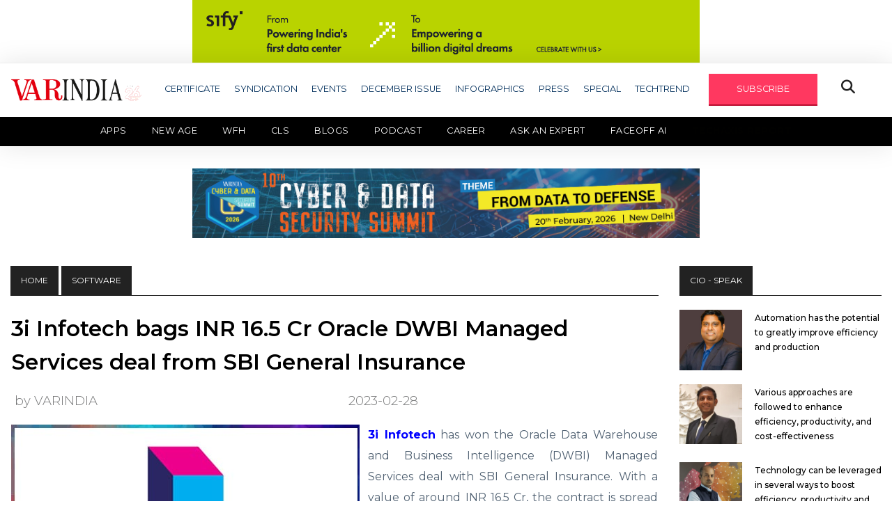

--- FILE ---
content_type: text/html; charset=UTF-8
request_url: https://varindia.com/news/3i-infotech-bags-inr-165-cr-oracle-dwbi-managed-services-deal-from-sbi-general-insurance
body_size: 15828
content:
<!doctype html>
<html class="no-js" lang="zxx">

<head>
    <meta charset="utf-8">
    <meta http-equiv="x-ua-compatible" content="ie=edge">
    <title>3i Infotech bags INR 16.5 Cr Oracle DWBI Managed Services deal from SBI General Insurance</title>
    <meta name="description" content="">
    <meta name="viewport" content="width=device-width, initial-scale=1">
    <link rel="manifest" href="site.webmanifest">
    <link rel="shortcut icon" type="image/x-icon" href="https://varindia.com/front/assets/img/favicon.ico">
    <meta http-equiv="Content-Security-Policy" content="upgrade-insecure-requests">
    <meta http-equiv="Content-Security-Policy" content= "upgrade-insecure-requests" default-src = "https" /> 
    <meta name="description" content="3i Infotech has won the Oracle Data Warehouse and Business Intelligence (DWBI) Managed Services deal with SBI General Insurance. With a value of around INR 16.5 Cr, the contract is spread over a tenure of three years.

"/>
    <meta name="Keywords" content="3i Infotech bags INR 16.5 Cr Oracle DWBI Managed Services deal from SBI General Insurance"/>
    <meta name="Author" content="Deepak Sahu"/>
    <meta name="abstract" content="Publishing House, E-Magazine, Print Media, Online Media, News House, Media House, Event Organizer, Event Management, Service Provider, Article Publishing, Blog Publishing"/>
    <meta name="content-type" content="Publishing House in delhi, IT News Providers, Updated IT News for IT Industries, New Delhi, South Delhi, East Delhi, North Delhi, West Delhi, Central Delhi, Connaught place, Noida, Gurgaon" />
    <meta name="Copyright" content="© 2001-2020 varindia.com" />
    <meta name="Designer" content="varindia.com" />
    <meta name="Publisher" content="varindia.com"/>
    <meta name="document-classification" content="Media House, Publishing House" />
    <meta name="document-type" content="Public" />
    <meta name="document-rating" content="Safe for Users" />
    <meta name="document-distribution" content="Global" />
    <meta name="robots" content="ALL, INDEX, FOLLOW"/>
    <meta name="googlebot" content="index, follow"/>
    <meta name="revisit-after" content="10 Days" />
    <meta name="Expires" content="never" />

    <meta property="og:title" content="3i Infotech bags INR 16.5 Cr Oracle DWBI Managed Services deal from SBI General Insurance"/>
    <meta property="og:type" content="website"/>
    <meta property="og:image" content="https://varindia.com/storage/news/uploads/2018/02/63fde5ae3c3c4.jpg"/>
    <meta property="og:site_name" content="https://www.facebook.com/VARINDIAMagazine"/>
    <meta property="og:url" content="https://varindia.com/news/3i-infotech-bags-inr-165-cr-oracle-dwbi-managed-services-deal-from-sbi-general-insurance"/>
    <meta property="og:description" content="3i Infotech has won the Oracle Data Warehouse and Business Intelligence (DWBI) Managed Services deal with SBI General Insurance. With a value of around INR 16.5 Cr, the contract is spread over a tenure of three years.

"/>
    <meta property="fb:app_id" content="1229755610473896" />
    <link rel="www.varindia.com" href="https://www.varindia.com/front/assets/img/home/varindia-logo.png">
    <link rel="canonical" href="https://varindia.com/news/3i-infotech-bags-inr-165-cr-oracle-dwbi-managed-services-deal-from-sbi-general-insurance" />

    <!-- Twitter Card data -->
    <meta name="twitter:card" content="summary_large_image" />
    <meta name="twitter:description" content="3i Infotech has won the Oracle Data Warehouse and Business Intelligence (DWBI) Managed Services deal with SBI General Insurance. With a value of around INR 16.5 Cr, the contract is spread over a tenure of three years.

" />
    <meta name="twitter:title" content="3i Infotech bags INR 16.5 Cr Oracle DWBI Managed Services deal from SBI General Insurance" />
    <meta name="twitter:site" content="@varindiamag" />
    <meta name="twitter:image" content="https://varindia.com/storage/news/uploads/2018/02/63fde5ae3c3c4.jpg" />
    <meta name="twitter:creator" content="@varindiamag" />

    <!-- CSS here -->
    <link rel="stylesheet" href="https://varindia.com/front/assets/css/bootstrap.min.css">
    <link rel="stylesheet" href="https://varindia.com/front/assets/css/slicknav.css">
    <link rel="stylesheet" href="https://varindia.com/front/assets/css/fontawesome-all.min.css">
    <link rel="stylesheet" href="https://varindia.com/front/assets/css/style.css?v=650">
    <link rel="stylesheet" href="https://varindia.com/front/assets/css/second-menu.css">
    <script type='text/javascript' src='https://platform-api.sharethis.com/js/sharethis.js#property=62abe07c94b4d00019a89b75&product=inline-share-buttons' async='async'></script>
    <script src="https://kit.fontawesome.com/5ef1066a49.js" crossorigin="anonymous"></script>

    
    <script src="https://cdn.onesignal.com/sdks/web/v16/OneSignalSDK.page.js" defer></script>
    <script>
        window.OneSignalDeferred = window.OneSignalDeferred || [];
        OneSignalDeferred.push(async function(OneSignal) {
            await OneSignal.init({
                appId: "301a3080-2637-4c32-a099-cff7a7badf2e", // Your OneSignal App ID
                safari_web_id: "web.onesignal.auto.552dcc8d-cced-4aac-823c-93a119513fed", // Safari Web ID
                notifyButton: {
                    enable: false, // Disable the default bell notification icon
                },
                promptOptions: {
                    slidedown: {
                        enabled: true, // Enable the slidedown prompt
                        autoPrompt: true, // Automatically show the prompt
                        prompts: [
                            {
                                type: "push", // Type of notification
                                text: {
                                    title: "We'd like to show you notifications", // Title text
                                    message: "for the latest news and updates.", // Message text
                                    acceptButton: "Allow", // Text for the "Allow" button
                                    cancelButton: "Cancel", // Text for the "Cancel" button
                                },
                                logo: "https://www.varindia.com/images/varindia-logo.png", // Add your logo URL here
                            }
                        ]
                    }
                },
            });

            // Optionally, show the prompt manually if needed
            // OneSignal.showSlidedownPrompt();
        });
    </script>


    <link rel="stylesheet" href="https://cdnjs.cloudflare.com/ajax/libs/font-awesome/6.7.2/css/all.min.css" integrity="sha512-Evv84Mr4kqVGRNSgIGL/F/aIDqQb7xQ2vcrdIwxfjThSH8CSR7PBEakCr51Ck+w+/U6swU2Im1vVX0SVk9ABhg==" crossorigin="anonymous" referrerpolicy="no-referrer" />
    <!--Google Analytics-->

    <script type="text/javascript" >
        (function(i,s,o,g,r,a,m){i['GoogleAnalyticsObject']=r;i[r]=i[r]||function(){
                (i[r].q=i[r].q||[]).push(arguments)},i[r].l=1*new Date();a=s.createElement(o),
            m=s.getElementsByTagName(o)[0];a.async=1;a.src=g;m.parentNode.insertBefore(a,m)
        })(window,document,'script','https://www.google-analytics.com/analytics.js','ga');

        ga('create', 'UA-16456017-1', 'auto');
        ga('send', 'pageview');

    </script>
    <!--Google Analytics End-->
   
    
    <!-- Global site tag (gtag.js) - Google Analytics -->
    <script async src="https://www.googletagmanager.com/gtag/js?id=G-DKQYSWH2PL"></script>
    <script>
      window.dataLayer = window.dataLayer || [];
      function gtag(){dataLayer.push(arguments);}
      gtag('js', new Date());
    
      gtag('config', 'G-DKQYSWH2PL');
    </script>   

    <meta name="google-site-verification" content="bhPZgOMRUh4YG_HPYkL641PSOwkR6ANH-EyNy-x4Zfs" />
    
    <!-- Google tag (gtag.js) -->
    <script async src="https://www.googletagmanager.com/gtag/js?id=G-G1F6LVYM25"></script>
    <script>
    window.dataLayer = window.dataLayer || [];
    function gtag(){dataLayer.push(arguments);}
    gtag('js', new Date());

    gtag('config', 'G-G1F6LVYM25');
    </script>
        
    <!-- Start Alexa Certify Javascript -->
    <script type="text/javascript">
    _atrk_opts = { atrk_acct:"OhSip1IW1d104B", domain:"varindia.com",dynamic: true};
    (function() { var as = document.createElement('script'); as.type = 'text/javascript'; as.async = true; as.src = "https://certify-js.alexametrics.com/atrk.js"; var s = document.getElementsByTagName('script')[0];s.parentNode.insertBefore(as, s); })();
    </script>
    <noscript><img src="https://certify.alexametrics.com/atrk.gif?account=OhSip1IW1d104B" style="display:none" height="1" width="1" alt="" /></noscript>
   
    <!-- AMP Code -->
   
    <script async custom-element="amp-analytics" src="https://cdn.ampproject.org/v0/amp-analytics-0.1.js"></script>
    <!-- End Alexa Certify Javascript -->  


</head>

<body>

    <center class="banres1">
       <a href="https://www.sifytechnologies.com/25-years-of-sify-data-centers/?utm_source=Varindia&amp;utm_medium=Digital%20Banner&amp;utm_content=UPI%20Ad&amp;utm_campaign=25_years_dc_campaign_gauage&amp;inapp=false" target="_blank"><img src="https://varindia.com/storage//ad_spaces/oRn861tqyX86GiwLbyGeFRyb5Mp0vh6kKfuf9v82.gif" alt="banner1" style="width: 728px;"></a>
   </center>
      <style>
       @media only screen and (max-width: 730px) and (min-width: 300px) {
           .banres1 a img {
               width: 100% !important;
           }
       }
   </style>
   <header>
       <!-- Header Start -->
       <div class="header-area">
           <div class="main-header ">
               <div class="header-bottom header-sticky">
                   <div class="container">
                       <div class="row align-items-center">
                           <div class="col-xl-2 col-lg-2 col-md-4">
                               <div class="logo-container">
                                   <a href="/">
                                       <img src="https://varindia.com/front/assets/img/home/varindia-new-logo.png" alt="Logo">
                                   </a>
                                   <img src="https://varindia.com/front/assets/img/home/26---Anniversary-1.png" alt="Blinking Image" class="blinking-image" style="width: 25px !important;margin-right: 10px;">
                               </div>

                               <style>
                                   .logo-container {
                                       display: flex;
                                       align-items: center;
                                       /* vertically center images */
                                   }

                                   .logo-container img {
                                       max-height: 60px;
                                       /* adjust as needed */
                                   }

                                   .blinking-image {
                                    margin-top: 10px;
                                       margin-left: 2px;
                                       animation: blink 5s infinite;
                                   }


                                   @keyframes blink {

                                       0%,
                                       100% {
                                           opacity: 1;
                                       }

                                       50% {
                                           opacity: 0;
                                       }
                                   }
                               </style>

                           </div>

                           <div class="col-xl-10 col-lg-10 col-md-12 header-flex">
                               <!-- sticky -->
                               <!-- Main-menu -->
                               <div class="main-menu d-none d-lg-block">
                                   <nav>
                                       <ul id="navigation">
                                           <li><a href="#">CERTIFICATE</a>
                                               <ul class="submenu">
                                                   <!-- <li><a href="https://varindia.com/news/eminent-cios-2025-download-certificate">Eminent CIOs 2025</a></li>
                                                   <li><a href="https://varindia.com/news/most-trusted-companies-2025">Most Trusted Companies 2025</a></li> -->
                                                   <li><a href="https://varindia.com/news/channel-chief-certificate">Channel Chief Certificate</a></li>
                                                   <li><a href="https://varindia.com/news/cmo-of-the-year-2025-download-certificate-star-nite">CMO of the Year 2025</a></li>
                                                   <li><a href="https://varindia.com/news/oem-certificate">OEM Certificate</a></li>
                                                   <li><a href="https://varindia.com/news/vars-certificate">Vars 2025</a></li>
                                                   <!-- <li><a href="https://varindia.com/news/channel-chief-of-india-2024-download-certificates">Channel Chief in IT Industry 2024</a></li>
                                                    <li><a href="https://varindia.com/news/cmo-of-the-year-2024-download-certificate">CMO of the Year 2024</a></li>
                                                    <li><a href="https://varindia.com/news/eminent-vars-in-india-2024-download-certificate">Eminent VARs in India 2024</a></li>
                                                    <li><a href="https://varindia.com/news/channel-leadership-awards-for-oem-2024">Channel Leadership Awards For OEM 2024</a></li>
                                                    <li><a href="https://varindia.com/news/best-it-association-in-india-2024">Best IT Association in India 2024</a></li> -->
                                               </ul>
                                           </li>
                                           <li><a href="#">SYNDICATION</a>
                                               <ul class="submenu">
                                                   <li><a href="/2022/Content_Syndication/AMD/Thriving_in_a_changing_world.pdf" target="_blank">AMD</a></li>
                                                   <li><a href="/edm/dell/2021/11/contentsyndication/index.php" target="_blank">DELL TECHNOLOGIES</a></li>
                                                   <li><a href="/ad/2020/hitachi/hitachi.html" target="_blank">HITACHI</a></li>
                                                   <li><a href="/edm/logmein/contentsyndications/index.php" target="_blank">LOGMEIN</a></li>
                                                   <li><a href="/edm/microsoft/2021/june/contentsyndication/index.php" target="_blank">MICROSOFT</a></li>
                                                   <li><a href="/edm/riverbed/2021/01/riverbed.html" target="_blank">RIVERBED</a></li>
                                                   <!-- <li><a href="/storag-craft/edge-in-a-box.html" target="_blank">STORAGECRAFT</a></li> -->
                                                   <li><a href="https://cpl.thalesgroup.com/apac-access-management-index" target="_blank">THALES</a></li>
                                               </ul>
                                           </li>
                                           <li><a href="/events">EVENTS</a></li>
                                           <li><a href="https://varindia.com/pdfs/Dec -Low (1).pdf" target="_blank">DECEMBER ISSUE</a></li>
                                           <li><a href="https://varindia.com/infographics/all">INFOGRAPHICS</a></li>
                                           <li><a href="#">PRESS</a>
                                               <ul class="submenu">
                                                   <li><a href="https://varindia.com/category/varpress">Press Release - VARINDIA</a></li>
                                                   <li><a href="https://varindia.com/news/press--pr-news-wire">Press Release - PR News Wire</a></li>
                                                   
                                       </ul>
                                       </li>
                                       <li><a href="#">SPECIAL</a>
                                           <ul class="submenu">
                                               <li><a href="https://varindia.com/category/channel-guru">CHANNEL GURU</a></li>
                                               <li><a href="https://varindia.com/category/case-study">CASE STUDY</a></li>
                                               <li><a href="https://varindia.com/category/csr-initiatives">CSR INITIATIVES</a></li>
                                               <li><a href="https://varindia.com/category/editor-speak">EDITOR SPEAK</a></li>
                                               <li><a href="https://varindia.com/category/round-about">ROUND ABOUT</a></li>
                                               <li><a href="https://varindia.com/category/services">SERVICES</a></li>
                                               <li><a href="https://varindia.com/category/smart-city">SMART CITY</a></li>
                                               <li><a href="https://varindia.com/category/sme">SME</a></li>
                                               <!-- <li><a href="https://varindia.com/category/magazine-coverage">TECHNOLOGY DISRUPTION</a></li> -->
                                               <li><a href="https://varindia.com/category/technomania">TECHNOMANIA</a></li>
                                               <li><a href="https://varindia.com/category/white-paper">WHITE PAPER</a></li>
                                           </ul>
                                       </li>
                                       <li><a href="#">TECHTREND</a>
                                           <ul class="submenu">
                                               <li><a href="https://varindia.com/category/lte">LTE</a></li>
                                               <li><a href="https://varindia.com/category/netwoking">NETWORKING</a></li>
                                               <li><a href="https://varindia.com/category/power">POWER</a></li>
                                               <li><a href="https://varindia.com/category/software">SOFTWARE</a></li>
                                               <li><a href="https://varindia.com/category/var-panchayat">VAR PANCHAYAT</a></li>
                                           </ul>
                                       </li>
                                       <li><a href="#" id="subscribe" class="genric-btn danger">SUBSCRIBE</a></li>
                                       <li><button class="openBtn fa fa-search special-tag"
                                               onclick="openSearch()"></button></li>
                                       <!--li><img src="https://varindia.com/2024/25th-years-logo.png"/></li---->
                                       </ul>
                                   </nav>

                               </div>
                           </div>

                           <!-- Mobile Menu -->
                           <div class="col-12">
                               <div class="mobile_menu d-block d-md-none"></div>
                           </div>
                       </div>
                   </div>
                   <div class="secondary-menu">
                       <div class="container-fluid px-0">
                           <nav class="navbar navbar-expand-lg navbar-dark bg-black py-0 px-0">
                               <button class="navbar-toggler mr-3" type="button" data-toggle="collapse" data-target="#navbarNav" aria-controls="navbarNav" aria-expanded="false" aria-label="Toggle navigation">
                                   <span class="navbar-toggler-icon"></span>
                               </button>
                               <div class="collapse navbar-collapse" id="navbarNav">
                                   <ul class="navbar-nav">
                                       <li class="nav-item active">
                                           <a class="nav-link" href="https://varindia.com/category/apps">Apps</a>
                                       </li>
                                       <li class="nav-item">
                                           <a class="nav-link" href="https://varindia.com/category/new-age" target="_blank">New Age</a>
                                           <ul class="submenu">
                                               <li><a href="https://varindia.com/category/ai-ml">AI/ML</a></li>
                                               <li><a href="https://varindia.com/category/cloud-computing">Cloud Computing</a></li>
                                               <li><a href="https://varindia.com/category/cryptocomputing">Crypto Computing</a></li>
                                               <li><a href="https://varindia.com/category/data-privacy">Data Privacy</a></li>
                                               <li><a href="https://varindia.com/category/digital-twin">Digital Twin</a></li>
                                               <li><a href="https://varindia.com/category/techno-blogging">TECHNO BLOGGING</a></li>
                                               <li><a href="https://varindia.com/category/telecom">Telecom</a></li>
                                           </ul>
                                       </li>
                                       <!-- <li class="nav-item">
                                           <a class="nav-link" href="https://varindia.com/category/telecom">Telecom</a>
                                       </li> -->
                                       <li class="nav-item">
                                           <a class="nav-link" href="https://varindia.com/category/workfromanywhere">WFH</a>
                                       </li>
                                       <!-- <li class="nav-item">
                                           <a class="nav-link colorfulTxt" href="https://cls.varindia.com/" target="_blank">CLS 2025</a>
                                           <a class="nav-link colorfulTxt" href="https://varindia.com/lpages/cls-report-2024" target="_blank">CLS REPORT</a>
                                       </li> -->
                                         <li class="nav-item">
                                           <a class="nav-link" href="#" target="_blank">CLS</a>
                                           <ul class="submenu">
                                               <li><a href="https://www.varindia.com/lpages/cls-2025">2025</a></li>
                                               <li><a href="https://www.varindia.com/lpages/clssurvey-2024">2024</a></li>
                                           </ul>
                                       </li>
                                       <li class="nav-item">
                                           <a class="nav-link" href="https://varindia.com/category/blogs">Blogs</a>
                                       </li>
                                       <li class="nav-item">
                                           <a class="nav-link" href="https://varindia.com/category/vlogs">Podcast</a>
                                       </li>
                                       <li class="nav-item">
                                           <a class="nav-link" href="https://varindia.com/page/career">Career</a>
                                       </li>
                                       <li class="nav-item">
                                           <a class="nav-link" href="https://ask.varindia.com" target="_blank">Ask an Expert</a>
                                       </li>
                                       <li class="nav-item">
                                           <a class="nav-link" href="https://varindia.com/faceoff">Faceoff AI</a>
                                       </li>
                                       <li class="nav-item">
                                           <a class="nav-link blinking-text" href="https://varindia.com/lpages/techaxis-report"
                                               target="_blank">TechAxis Report</a>
                                       </li>
                                       <!-- <li class="nav-item">
                                            <a class="nav-link blinking-text" href="https://www.varindia.com/lpages/deal-through-platform" target="_blank">Marketplace</a>
                                        </li> -->
                                   </ul>
                               </div>
                           </nav>
                       </div>
                   </div>
               </div>
               <!-- Header ad banner -->
               <style>
                   @media only screen and (max-width: 730px) and (min-width: 300px) {
                       .banres2 a img {
                           width: 100% !important;
                       }
                   }
               </style>
                              <center class="banres2">
                   <a href="https://events.varindia.com/2026/cds/" target="_blank"><img src="https://varindia.com/storage//ad_spaces/dFahaBoMM6jG7rEwsx34Bnm7miKVAgkn1FlzdUBZ.jpg" alt="banner2" style="width: 728px;"></a>
               </center>
                              <br />

           </div>
       </div>
       <!-- Header End -->
   </header>
    <main>
        <style>
    .paragraph img {
        width: auto;
    }
</style>
<!-- Section1 -->
<div class="trending-area fix mt-3">
    <div class="container">
        <div class="trending-main">
            <!-- Trending Tittle -->
            <div class="row">
                <div class="col-lg-9 single-post">
                    <div class="top-heading">
                        <div class="badge-tag"><a href="/">HOME</a></div>
                        <div class="badge-tag">Software</div>
                    </div>
                                        <div class="row">
                        <div class="col-lg-12 pl-3 pr-3">
                            <div class="md-box single-post">
                                <div class="md-box-title mb-3">
                                    <h1><a href="#">3i Infotech bags INR 16.5 Cr Oracle DWBI Managed Services deal from SBI General Insurance</a></h1>
                                                                        <div class="row align-items-center md-date-share my-3">
                                        <div class="col-md-12 d-flex justify-content-between align-items-center p-0">
                                            <span class="md-box-author"><a href="#" style="margin-left: 20px;">by VARINDIA</a></span>
                                            <span class="md-box-date">
                                                2023-02-28
                                            </span>

                                            
                                                                                        <div class="social-share">
                                                <!-- ShareThis BEGIN -->
                                                <div class="sharethis-inline-share-buttons"></div>
                                                <!-- ShareThis END -->
                                            </div>
                                                                                    </div>
                                    </div>
                                </div>
                                <div class="md-box-img" style="float: left;padding: 0 12px 0 0;">
                                    <img src="https://varindia.com/storage/news/uploads/2018/02/63fde5ae3c3c4.jpg" alt="3i Infotech bags INR 16.5 Cr Oracle DWBI Managed Services deal from SBI General Insurance" title="3i Infotech bags INR 16.5 Cr Oracle DWBI Managed Services deal from SBI General Insurance" width="500px" height="500px">
                                </div>
                      

                                <div class="paragraph">
                                    <p style="text-align:justify"><a href="https://varindia.com/news/3i-infotech-wins-multiyear-digital-ims-contract-from-hpcl-worth-inr-510-million" target="_blank"><span style="color:#0000ff"><strong>3i Infotech</strong></span></a> has won the Oracle Data Warehouse and Business Intelligence (DWBI) Managed Services deal with SBI General Insurance. With a value of around INR 16.5 Cr, the contract is spread over a tenure of three years.</p>

<p style="text-align:justify">&nbsp;</p>

<p style="text-align:justify">As a part of the deal, 3i Infotech will perform 24/7 application and production support, data migration and integration, ETL operations (currently more than 25+ peripheral systems), DWBI Service Management L2, L3, MIS report, ad hoc reports and dashboards, data reconciliation, data democratization, data remediation, user management, knowledge management, security, audit and compliance services for data warehouse and Business Intelligence solution using end-to-end Oracle stack. Considering the above scope, 3i Infotech with its expertise in Oracle has proposed 30+ resources to perform the activities.</p>

<p style="text-align:justify">&nbsp;</p>

<p style="text-align:justify">Commenting on the deal, <a href="https://varindia.com/news/top-8-tech-trends-to-watch-in-2023" target="_blank"><span style="color:#0000ff"><strong>Thompson P. Gnanam, Managing Director, and Global CEO, 3i Infotech</strong></span></a> said, &ldquo;Having India&#39;s leading general insurance company as one of our marquee clients is a great privilege. As a company we are uniquely positioned to deliver our solutions to the BFSI segment, owing to our three-decade legacy and combined with our new-age digital propositions. Our dedicated Oracle CoE and width of solutions offered to clients under the Oracle stack was a key differentiator for us in clinching this prestigious deal.&quot;</p>

<p style="text-align:justify">&nbsp;</p>

<p style="text-align:justify">SBI General Insurance has chosen 3i Infotech for its thought leadership and more than a decade of experience in providing value-driven offerings with a combination of Automation tools/Processes and a better understanding of business KPIs. 3i Infotech has a dedicated Oracle CoE that ensures guaranteed success by combining Oracle Technologies with BFSI domain expertise for Consulting, Implementation, and Support engagements.</p>

                                </div>
                            </div>
                        </div>
                    </div>
                                        <!-- banner -->
                    <div class="row d-flex align-items-center">
                        <div class="col-lg-1 col-md-1 col-sm-12 "></div>
                        <div class="col-lg-10 col-md-10 col-sm-12 mt-4">
                            <div class="header-banner">
                                <img src="/front/assets/img/banner/banner8.jpg" alt="er" width="738" height="90">
                            </div>
                        </div>
                        <div class="col-lg-1 col-md-1 col-sm-12"></div>
                    </div>
                    <!-- end banner -->
                    <!-- newsletter -->
                    <div class="single-post-news-letter" id="newsletter">
                        <h2>See What’s Next in Tech With the Fast Forward Newsletter</h2>
                        <form class="form-inline" action="https://varindia.com/save_contact" role="form" method="POST" id="newsletterForm">
                            <input type="hidden" name="_token" value="aYSU4LkAUTIBlTSBT9U0gqH0x2fak278DSQLPLc7" autocomplete="off">                            <div class="form-group">
                                <input type="email" class="form-control input-lg mr-4" id="email_address"
                                    aria-describedby="emailHelp" placeholder="Enter email" name="email_address" required>
                                <button type="submit" class="btn" id="btnSubmit">subscribe</button>
                            </div>
                            <div class="form-group">
                                <label id="responseMSG"></label>
                            </div>
                        </form>
                    </div>
                    <!-- end newsletter -->



                    <!-- Section2 -->
                    <div class="trending-area fix mt-5">
                        <div class="container">
                            <div class="trending-main">
                                <!-- Trending Tittle -->
                                <div class="row">
                                    <div class="col-lg-12">
                                        <div class="top-heading">
                                            <div class="badge-tag">SECURITY</div>
                                            <div class="f-right">
                                                <a href="https://varindia.com/category/security" class="button-viewAll">View All</a>
                                            </div>
                                        </div>
                                        <div class="row">
                                                                                        <div class="col-lg-4">
                                                <div class="sm-box">
                                                    <div class="sm-box-img">
                                                        <a href="https://varindia.com/news/india-emerges-as-global-leader-in-identity-security-with-mfa-adoption-nearing-90-"><img src="https://varindia.com/storage/news/2026/01/kBbKs553wS44iHjlRG1j7kWETHhcgS1PfonATdPv.jpg" alt="India emerges as global leader in identity security with MFA adoption nearing 90%" title="India emerges as global leader in identity security with MFA adoption nearing 90%" width="300px" height="300px" /> </a>
                                                    </div>
                                                    <div class="sm-box-title">
                                                        <h4><a href="https://varindia.com/news/india-emerges-as-global-leader-in-identity-security-with-mfa-adoption-nearing-90-">India emerges as global leader in identity security with MFA adoption nearing 90%</a>
                                                        </h4>
                                                    </div>
                                                </div>
                                            </div>
                                                                                        <div class="col-lg-4">
                                                <div class="sm-box">
                                                    <div class="sm-box-img">
                                                        <a href="https://varindia.com/news/kaspersky-detected-a-scam-exploiting-openai-s-teamwork-features"><img src="https://varindia.com/storage/news/2026/01/986oKKM7EUPVLmGZaRv2PiKwkjEMfxdJQTK5VrIr.jpg" alt="Kaspersky detected a scam exploiting OpenAI&#039;s teamwork features" title="Kaspersky detected a scam exploiting OpenAI&#039;s teamwork features" width="300px" height="300px" /> </a>
                                                    </div>
                                                    <div class="sm-box-title">
                                                        <h4><a href="https://varindia.com/news/kaspersky-detected-a-scam-exploiting-openai-s-teamwork-features">Kaspersky detected a scam exploiting OpenAI&#039;s teamwork features</a>
                                                        </h4>
                                                    </div>
                                                </div>
                                            </div>
                                                                                        <div class="col-lg-4">
                                                <div class="sm-box">
                                                    <div class="sm-box-img">
                                                        <a href="https://varindia.com/news/tenable-extends-exposure-management-to-ai-attack-surface"><img src="https://varindia.com/storage/news/2026/01/5Y0otslVmoPmVdczJrUndbMoT5SCvOiRovp3Owl1.jpg" alt="Tenable extends exposure management to AI attack surface" title="Tenable extends exposure management to AI attack surface" width="300px" height="300px" /> </a>
                                                    </div>
                                                    <div class="sm-box-title">
                                                        <h4><a href="https://varindia.com/news/tenable-extends-exposure-management-to-ai-attack-surface">Tenable extends exposure management to AI attack surface</a>
                                                        </h4>
                                                    </div>
                                                </div>
                                            </div>
                                                                                    </div>
                                    </div>
                                </div>
                                <div class="row">
                                    <div class="col-lg-12">
                                        <div class="top-heading">
                                            <div class="badge-tag">SOFTWARE</div>
                                            <div class="f-right">
                                                <a href="https://varindia.com/category/software" class="button-viewAll">View All</a>
                                            </div>
                                        </div>
                                        <div class="row">
                                                                                        <div class="col-lg-4">
                                                <div class="sm-box">
                                                    <div class="sm-box-img">
                                                        <a href="https://varindia.com/news/hcltech-and-guardian-partner-to-accelerate-ai-driven-technology-transformation-journey"><img src="https://varindia.com/storage/news/2026/01/ukFwPtWCTg0edTaVQDK8WNWY0zMbDcmPDDmTsNVR.jpg" alt="HCLTech and Guardian partner to accelerate AI-driven technology transformation journey" title="HCLTech and Guardian partner to accelerate AI-driven technology transformation journey" width="300px" height="300px" /> </a>
                                                    </div>
                                                    <div class="sm-box-title">
                                                        <h4><a href="https://varindia.com/news/hcltech-and-guardian-partner-to-accelerate-ai-driven-technology-transformation-journey">HCLTech and Guardian partner to accelerate AI-driven technology transformation journey</a>
                                                        </h4>
                                                    </div>
                                                </div>
                                            </div>
                                                                                        <div class="col-lg-4">
                                                <div class="sm-box">
                                                    <div class="sm-box-img">
                                                        <a href="https://varindia.com/news/wipro-and-factory-to-accelerate-agent-native-software-development-for-enterprises"><img src="https://varindia.com/storage/news/2026/01/TyleTrENpCPucgTyLIUq9Zl3dpoW21e58m74EVoC.jpg" alt="Wipro and Factory to accelerate agent-native software development for enterprises" title="Wipro and Factory to accelerate agent-native software development for enterprises" width="300px" height="300px" /> </a>
                                                    </div>
                                                    <div class="sm-box-title">
                                                        <h4><a href="https://varindia.com/news/wipro-and-factory-to-accelerate-agent-native-software-development-for-enterprises">Wipro and Factory to accelerate agent-native software development for enterprises</a>
                                                        </h4>
                                                    </div>
                                                </div>
                                            </div>
                                                                                        <div class="col-lg-4">
                                                <div class="sm-box">
                                                    <div class="sm-box-img">
                                                        <a href="https://varindia.com/news/l-t-technology-services-bags-multi-year-mobility-deal-from-global-automotive-oem"><img src="https://varindia.com/storage/news/2026/01/RW5wfqhFVynim0jIhFsSz1LKU4HKar4FeQdDIDkr.jpg" alt="L&amp;T Technology Services Bags Multi-Year Mobility Deal from Global Automotive OEM" title="L&amp;T Technology Services Bags Multi-Year Mobility Deal from Global Automotive OEM" width="300px" height="300px" /> </a>
                                                    </div>
                                                    <div class="sm-box-title">
                                                        <h4><a href="https://varindia.com/news/l-t-technology-services-bags-multi-year-mobility-deal-from-global-automotive-oem">L&amp;T Technology Services Bags Multi-Year Mobility Deal from Global Automotive OEM</a>
                                                        </h4>
                                                    </div>
                                                </div>
                                            </div>
                                                                                    </div>
                                    </div>
                                </div>
                                <div class="row">
                                    <div class="col-lg-12">
                                        <div class="top-heading">
                                            <div class="badge-tag">START - UP</div>
                                            <div class="f-right">
                                                <a href="https://varindia.com/category/startup" class="button-viewAll">View All</a>
                                            </div>
                                        </div>
                                        <div class="row">
                                                                                        <div class="col-lg-4">
                                                <div class="sm-box">
                                                    <div class="sm-box-img">
                                                        <a href="https://varindia.com/news/FaceOff:-The-Data-Lineage-Company-Towards-Trusted,-Secure-and Privacy-First-Data-Ecosystems"><img src="https://varindia.com/storage/news/2026/01/krZ8b4HzsmaESNHMi3FkCuxY4fmdYqikeZ9Srzs2.jpg" alt="FaceOff: The Data Lineage Company Towards Trusted, Secure and Privacy-First Data Ecosystems" title="FaceOff: The Data Lineage Company Towards Trusted, Secure and Privacy-First Data Ecosystems" width="300px" height="300px" /> </a>
                                                    </div>
                                                    <div class="sm-box-title">
                                                        <h4><a href="https://varindia.com/news/FaceOff:-The-Data-Lineage-Company-Towards-Trusted,-Secure-and Privacy-First-Data-Ecosystems">FaceOff: The Data Lineage Company Towards Trusted, Secure and Privacy-First Data Ecosystems</a>
                                                        </h4>
                                                    </div>
                                                </div>
                                            </div>
                                                                                        <div class="col-lg-4">
                                                <div class="sm-box">
                                                    <div class="sm-box-img">
                                                        <a href="https://varindia.com/news/neokred-ceo-rohith-reji-secures-consecutive-forbes-30-under-30-honors"><img src="https://varindia.com/storage/news/2026/01/jOSNaP0FjXJDFLblkZ1p1b9yUlyOnDPUP7Mibod0.jpg" alt="Neokred CEO Rohith Reji secures consecutive Forbes 30 under 30 honors" title="Neokred CEO Rohith Reji secures consecutive Forbes 30 under 30 honors" width="300px" height="300px" /> </a>
                                                    </div>
                                                    <div class="sm-box-title">
                                                        <h4><a href="https://varindia.com/news/neokred-ceo-rohith-reji-secures-consecutive-forbes-30-under-30-honors">Neokred CEO Rohith Reji secures consecutive Forbes 30 under 30 honors</a>
                                                        </h4>
                                                    </div>
                                                </div>
                                            </div>
                                                                                        <div class="col-lg-4">
                                                <div class="sm-box">
                                                    <div class="sm-box-img">
                                                        <a href="https://varindia.com/news/12-made-in-india-foundation-models-powering-the-india-ai-impact-transformation"><img src="https://varindia.com/storage/news/2026/01/BZDYmtL9ahzK4a47VNSCxqEheZnc9yeEPbAgteTS.jpg" alt="12 Made-in-India Foundation Models Powering the India AI Impact Transformation" title="12 Made-in-India Foundation Models Powering the India AI Impact Transformation" width="300px" height="300px" /> </a>
                                                    </div>
                                                    <div class="sm-box-title">
                                                        <h4><a href="https://varindia.com/news/12-made-in-india-foundation-models-powering-the-india-ai-impact-transformation">12 Made-in-India Foundation Models Powering the India AI Impact Transformation</a>
                                                        </h4>
                                                    </div>
                                                </div>
                                            </div>
                                                                                    </div>
                                    </div>
                                </div>

                            </div>
                        </div>
                    </div>
                    <!-- End Section2 -->

                    <!--Section13 signup -->
                    <div class="single-post-twitter-h">
                        <h3>Tweets From @varindiamag <span class="ml-3"><i class="fa fa-twitter"></i></span>
                        </h3>
                    </div>
                    <div class="trending-area fix mt-2 single-post-twitter">
                        <div class="container p-0">
                            <div class="trending-main signup-w-bg">
                                <!-- Trending Tittle -->
                                <div class="row">
                                    <div class="col-lg-8">
                                        <div class="signup_md_title">
                                            <h2>Nothing to see here - yet</h2>
                                        </div>
                                        <div class="signup_md_subtitle">
                                            <p>When they Tweet, their Tweets will show up here.</p>
                                        </div>
                                    </div>
                                    <div class="col-lg-1"></div>
                                    <div class="col-lg-3 m-auto">
                                        <button type="submit" class="btn">VIEW ON TWITTER</button>
                                    </div>
                                </div>
                            </div>
                        </div>
                    </div>
                    <!--End Section13 signup -->
                </div>
                <!-- Riht content -->

                <div class="col-lg-3">
                    <!-- recent sidebar post -->
                    <!-- CHANNEL BUZZ Starts here -->
                    <div class="top-heading">
                        <div class="badge-tag">CIO - SPEAK</div>
                    </div>
                                        <div class="trand-right-single d-flex">
                        <div class="trand-right-img">
                            <a href="https://varindia.com/news/automation-has-the-potential-to-greatly-improve-efficiency-and-production"><img src="https://varindia.com/storage/news/uploads/2018/02/6507e4064548a.jpg" alt="Automation has the potential to greatly improve efficiency and production" title="Automation has the potential to greatly improve efficiency and production" /> </a>
                        </div>
                        <div class="trand-right-cap">
                            <h4><a href="https://varindia.com/news/automation-has-the-potential-to-greatly-improve-efficiency-and-production">Automation has the potential to greatly improve efficiency and production</a>
                            </h4>
                        </div>
                    </div>
                                        <div class="trand-right-single d-flex">
                        <div class="trand-right-img">
                            <a href="https://varindia.com/news/various-approaches-are-followed-to-enhance-efficiency-productivity-and-costeffectiveness"><img src="https://varindia.com/storage/news/uploads/2018/02/6507e3651495f.jpg" alt="Various approaches are followed to enhance efficiency, productivity, and cost-effectiveness" title="Various approaches are followed to enhance efficiency, productivity, and cost-effectiveness" /> </a>
                        </div>
                        <div class="trand-right-cap">
                            <h4><a href="https://varindia.com/news/various-approaches-are-followed-to-enhance-efficiency-productivity-and-costeffectiveness">Various approaches are followed to enhance efficiency, productivity, and cost-effectiveness</a>
                            </h4>
                        </div>
                    </div>
                                        <div class="trand-right-single d-flex">
                        <div class="trand-right-img">
                            <a href="https://varindia.com/news/technology-can-be-leveraged-in-several-ways-to-boost-efficiency-productivity-and-reduce-cost"><img src="https://varindia.com/storage/news/uploads/2018/02/6507e301ba1ea.jpg" alt="Technology can be leveraged in several ways to boost efficiency, productivity and reduce cost" title="Technology can be leveraged in several ways to boost efficiency, productivity and reduce cost" /> </a>
                        </div>
                        <div class="trand-right-cap">
                            <h4><a href="https://varindia.com/news/technology-can-be-leveraged-in-several-ways-to-boost-efficiency-productivity-and-reduce-cost">Technology can be leveraged in several ways to boost efficiency, productivity and reduce cost</a>
                            </h4>
                        </div>
                    </div>
                                        <!-- CHANNEL BUZZ Ends here -->

                    <!-- end recent sidebar post -->
                    <!-- Ad banner -->
                                        <div class="ad-side-banner2">
                        <a href="https://www.varindia.com/lpages/sna-microsite" target="_blank"><img src="https://varindia.com/storage//ad_spaces/Rmi8ycwVAWH8BtYWstX8S6NboKQJXxHNrVYVS3un.jpg" height="" class="w-100" alt="wew"></a>
                    </div>
                                                            <div class="ad-side-banner2">
                        <a href="https://mybrandbook.co.in/" target="_blank"><img src="https://varindia.com/storage//ad_spaces/0cuQ7oJ0nkijwTBdUFMT0IROs7qhEty1vdUKLcbT.jpg" height="" class="w-100" alt="wrdf"></a>
                    </div>
                                                                                <!-- MAGAZINE-COVERAGE Starts Here -->
                    <div class="top-heading">
                        <div class="badge-tag">Start-Up and Unicorn Ecosystem</div>
                    </div>
                                        <div class="trand-right-single d-flex">
                        <div class="trand-right-img">
                            <a href="https://varindia.com/news/memcyco-raises-37m-to-counter-ai-impersonation-scams"><img src="https://varindia.com/storage/news/2026/01/joCdOSvQLm71dAbiWafbDbfhjFr1ir6mvXP1G83G.jpg" alt="Memcyco Raises $37M to Counter AI Impersonation Scams" title="Memcyco Raises $37M to Counter AI Impersonation Scams" /> </a>
                        </div>
                        <div class="trand-right-cap">
                            <h4><a href="https://varindia.com/news/memcyco-raises-37m-to-counter-ai-impersonation-scams">Memcyco Raises $37M to Counter AI Impersonation Scams</a>
                            </h4>
                        </div>
                    </div>
                                        <div class="trand-right-single d-flex">
                        <div class="trand-right-img">
                            <a href="https://varindia.com/news/rwa-lead-dpdp-act-awareness-drive-across-housing-societies"><img src="https://varindia.com/storage/news/2026/01/jWatFthiqn3hX1SsHkplUKCr2EtgS6uhJf5LfuPY.jpg" alt="RWAs Lead DPDP Act Awareness Drive Across Housing Societies" title="RWAs Lead DPDP Act Awareness Drive Across Housing Societies" /> </a>
                        </div>
                        <div class="trand-right-cap">
                            <h4><a href="https://varindia.com/news/rwa-lead-dpdp-act-awareness-drive-across-housing-societies">RWAs Lead DPDP Act Awareness Drive Across Housing Societies</a>
                            </h4>
                        </div>
                    </div>
                                        <div class="trand-right-single d-flex">
                        <div class="trand-right-img">
                            <a href="https://varindia.com/news/63bn-lost-to-ad-fraud-invalid-traffic-surges"><img src="https://varindia.com/storage/news/2026/01/JBTwq4ei4TH0KWIoUS86AKsnag1Voy5D55WYQtTW.jpg" alt="$63bn Lost to Ad Fraud as Invalid Traffic Surges" title="$63bn Lost to Ad Fraud as Invalid Traffic Surges" /> </a>
                        </div>
                        <div class="trand-right-cap">
                            <h4><a href="https://varindia.com/news/63bn-lost-to-ad-fraud-invalid-traffic-surges">$63bn Lost to Ad Fraud as Invalid Traffic Surges</a>
                            </h4>
                        </div>
                    </div>
                                        <div class="trand-right-single d-flex">
                        <div class="trand-right-img">
                            <a href="https://varindia.com/news/sovereign-ai-to-build-next-generation-ai-infrastructure-across-emea-with-accenture-and-palantir"><img src="https://varindia.com/storage/news/2026/01/LkjdLSvJAB9BDULLS8CJ93c3jGOBXpofCgG7QOsH.jpg" alt="Sovereign AI to build next generation AI infrastructure across EMEA with Accenture and Palantir" title="Sovereign AI to build next generation AI infrastructure across EMEA with Accenture and Palantir" /> </a>
                        </div>
                        <div class="trand-right-cap">
                            <h4><a href="https://varindia.com/news/sovereign-ai-to-build-next-generation-ai-infrastructure-across-emea-with-accenture-and-palantir">Sovereign AI to build next generation AI infrastructure across EMEA with Accenture and Palantir</a>
                            </h4>
                        </div>
                    </div>
                                        <div class="trand-right-single d-flex">
                        <div class="trand-right-img">
                            <a href="https://varindia.com/news/ai-boom-sparks-a-new-wave-of-power-generation-growth"><img src="https://varindia.com/storage/news/2026/01/ae4fgbXzT7GJVIKV1mUPdAonMQZnXjh5jdY6muk7.png" alt="AI Boom Sparks a New Wave of Power Generation Growth" title="AI Boom Sparks a New Wave of Power Generation Growth" /> </a>
                        </div>
                        <div class="trand-right-cap">
                            <h4><a href="https://varindia.com/news/ai-boom-sparks-a-new-wave-of-power-generation-growth">AI Boom Sparks a New Wave of Power Generation Growth</a>
                            </h4>
                        </div>
                    </div>
                                        <div class="trand-right-single d-flex">
                        <div class="trand-right-img">
                            <a href="https://varindia.com/news/telecom-cloud-market-projected-to-reach-56-billion-by-2030"><img src="https://varindia.com/storage/news/2026/01/SfFAuW0PQFe6pl0xu7kaKHqG5SYjbaQ8Nho6mQOn.png" alt="Telecom Cloud Market Projected to Reach $56 Billion by 2030" title="Telecom Cloud Market Projected to Reach $56 Billion by 2030" /> </a>
                        </div>
                        <div class="trand-right-cap">
                            <h4><a href="https://varindia.com/news/telecom-cloud-market-projected-to-reach-56-billion-by-2030">Telecom Cloud Market Projected to Reach $56 Billion by 2030</a>
                            </h4>
                        </div>
                    </div>
                                        <div class="trand-right-single d-flex">
                        <div class="trand-right-img">
                            <a href="https://varindia.com/news/new-android-malware-allows-hackers-to-take-full-control-of-devices"><img src="https://varindia.com/storage/news/2026/01/gS5tpPfFUDqHAkDB3cu8RbezmrbwaU2iIlYcNhbG.png" alt="New Android Malware Allows Hackers to Take Full Control of Devices" title="New Android Malware Allows Hackers to Take Full Control of Devices" /> </a>
                        </div>
                        <div class="trand-right-cap">
                            <h4><a href="https://varindia.com/news/new-android-malware-allows-hackers-to-take-full-control-of-devices">New Android Malware Allows Hackers to Take Full Control of Devices</a>
                            </h4>
                        </div>
                    </div>
                                        <div class="trand-right-single d-flex">
                        <div class="trand-right-img">
                            <a href="https://varindia.com/news/ai-data-center-surge-risks-delaying-infrastructure-projects"><img src="https://varindia.com/storage/news/2026/01/skoBIvt0l6Hd0k7RB1QEoI0EAiJeWwiAOif34vht.png" alt="AI Data Center Surge Risks Delaying Infrastructure Projects" title="AI Data Center Surge Risks Delaying Infrastructure Projects" /> </a>
                        </div>
                        <div class="trand-right-cap">
                            <h4><a href="https://varindia.com/news/ai-data-center-surge-risks-delaying-infrastructure-projects">AI Data Center Surge Risks Delaying Infrastructure Projects</a>
                            </h4>
                        </div>
                    </div>
                                        <div class="trand-right-single d-flex">
                        <div class="trand-right-img">
                            <a href="https://varindia.com/news/aml-market-expected-to-surpass-9-3-billion-by-2030"><img src="https://varindia.com/storage/news/2026/01/hnEB89mfDADoJIgvm0p0iMKZ2FeEA5p52WqQzjjD.png" alt="AML Market Expected to Surpass $9.3 Billion by 2030" title="AML Market Expected to Surpass $9.3 Billion by 2030" /> </a>
                        </div>
                        <div class="trand-right-cap">
                            <h4><a href="https://varindia.com/news/aml-market-expected-to-surpass-9-3-billion-by-2030">AML Market Expected to Surpass $9.3 Billion by 2030</a>
                            </h4>
                        </div>
                    </div>
                                        <div class="trand-right-single d-flex">
                        <div class="trand-right-img">
                            <a href="https://varindia.com/news/Malaysia-and-Indonesia-Block-Musk’s-Grok-AI-Over-Explicit-Content-Concerns"><img src="https://varindia.com/storage/news/2026/01/cGPI42C8HVtdffvlv9LOTXXljIeDAQ9wP0YC8zQo.png" alt="Malaysia and Indonesia Block Musk’s Grok AI Over Explicit Content Concerns" title="Malaysia and Indonesia Block Musk’s Grok AI Over Explicit Content Concerns" /> </a>
                        </div>
                        <div class="trand-right-cap">
                            <h4><a href="https://varindia.com/news/Malaysia-and-Indonesia-Block-Musk’s-Grok-AI-Over-Explicit-Content-Concerns">Malaysia and Indonesia Block Musk’s Grok AI Over Explicit Content Concerns</a>
                            </h4>
                        </div>
                    </div>
                                        <!-- MAGAZINE-COVERAGE Ends here -->

                </div>
            </div>
        </div>
    </div>
</div>
<!-- End Section1 -->
<!-- section 14 adbanner -->
<div class="trending-area fix mt-5">
    <div class="container">
        <div class="trending-main">
            <!-- Trending Tittle -->
            <div class="row m-auto">
                <div class="col-lg-2 col-md-2"></div>
                <div class="col-lg-8 col-md-8">
                    <div class="ad">
                        <a href="#"><img src="/front/assets/img/banner/banner9.jpg" class="w-100" alt="dsf" height="100px"></a>
                    </div>
                </div>
                <div class="col-lg-2 col-md-2"></div>
            </div>
        </div>
    </div>
</div>
</div>
<!-- section 14 adbanner  -->

        <!-- flyout search -->
        <div id="myOverlay" class="overlay-search">
            <span class="closebtn" onclick="closeSearch()" title="Close Overlay">×</span>
            <div class="overlay-content">
                <form action="https://varindia.com/search" method="GET">
                    <input type="text" placeholder="Search.." name="q">
                    <button type="submit"><i class="fa fa-search"></i></button>
                </form>
            </div>
        </div>
        <!-- end flyout search -->
    </main>

    <footer>
    <!-- Footer Start-->
    <div class="footer footer-area footer-padding fix">
        <div class="container">
            <div class="row d-flex justify-content-between">
                <div class="col-xl-5 col-lg-5 col-md-12 col-sm-12">
                    <div class="single-footer-caption">
                        <div class="single-footer-caption">
                            <!-- logo -->
                            <div class="footer-logo">
                                <a href="index.html"><img src="https://varindia.com/front/assets/img/home/logo-blk.png" alt=""></a>
                            </div>
                            <div class="footer-tittle">
                                <div class="footer-pera">
                                    <p>Reproduction in whole or in part in any form or medium without express
                                        written permission of Kalinga Digital Media Pvt. Ltd. is prohibited.</p>
                                </div>
                            </div>
                            <!-- social -->
                            <div class="footer-social ">
                                <a href="https://www.facebook.com/VARINDIAMagazine/" target="_blank" aria-label="facebook"><i class="fa-brands fa-facebook"></i></a>
                                <a href="https://twitter.com/varindiamag" target="_blank" aria-label="twitter"><i class="fa-brands fa-x-twitter"></i></a>
                                <a href="https://www.instagram.com/varindia/" target="_blank" aria-label="instagram"><i class="fa-brands fa-instagram"></i></a>
                                <a href="https://www.linkedin.com/company/varindiamagazine/" target="_blank" aria-label="linkdin"><i class="fa-brands fa-linkedin"></i></a>
                                <a href="https://www.youtube.com/user/varindiatv/" target="_blank" aria-label="youtube"><i class="fa-brands fa-youtube"></i></a>
                                <a href="https://www.pinterest.com/varindia/" target="_blank" aria-label="pinterest"><i class="fa-brands fa-pinterest"></i></a>
                                <a href="https://www.varindia.com/rss/" target="_blank" aria-label="varindia"><i class="fa fa-rss" aria-hidden="true"></i></a>

                            </div>
                        </div>
                    </div>
                </div>
                <div class="col-xl-1 col-lg-1 col-md-1 col-sm-12"></div>
                <div class="col-xl-2 col-lg-2 col-md-2 col-sm-12">
                    <div class="single-footer-caption">
                        <div class="footer_links">
                            <ul>
                                <!-- <li><a href="/news/technology-distributors-fuelling-india-s-tech-landscape"> Distributors & VADs</a></li> -->
                                <li><a href="https://varindia.com/news/top-10-technology-distributors-in-india-annual-issue-2025"> Distributors & VADs</a></li>
                                <li><a href="https://varindia.com/news/the-role-of-industry-bodies-and-government-policy"> Industry Associations </a></li>
                                <li><a href="/news/indian-tech-talent-excelling-the-tech-world"> Indian Global Leaders</a></li>
                                <li><a href="/newsletters"> Subscribe to Newsletter </a></li>
                            </ul>
                        </div>
                    </div>
                </div>
                <div class="col-xl-2 col-lg-2 col-md-3 col-sm-6">
                    <div class="single-footer-caption  ">
                        <div class="footer_links">
                            <ul>
                                 <li><a href="https://varindia.com/news/top-200-solution-partners-in-india-anniversary-issue#"> Top Var's in India</a></li>
                                <li><a href="https://varindia.com/pdfs/Oct - Dec 2025.pdf" target="_blank"> Edit Calendar</a></li>
                                <li><a href="https://varindia.com/page/about-us"> About Us </a></li>
                                <li><a href="https://varindia.com/news/advertise-us"> Advertise Us </a></li>
                                
                            </ul>
                        </div>
                    </div>
                </div>
                <div class="col-xl-2 col-lg-2 col-md-3 col-sm-6">
                    <div class="single-footer-caption ">
                        <div class="footer_links">
                            <ul>
                                <li><a href="/ratecard/desktop.html" target="_blank">Go Digital</a></li>
                                <li><a href="https://varindia.com/news/disclaimer-for-kalinga-digital-media-pvt-ltd"> Disclaimer</a></li>
                                <li><a href="https://varindia.com/news/privacy-policy"> Privacy Statement </a></li>
                                <li><a href="https://varindia.com/news/contact-us"> Contact Us</a></li>
                                <!-- <li><a href="https://varindia.com/sitemap.xml" target="_blank"> Sitemap </a></li> -->
                            </ul>

                        </div>
                    </div>
                </div>
            </div>
        </div>
    </div>
    <!-- footer-bottom aera -->
    <div class="footer-bottom-area">
        <div class="container">
            <div class="footer-content">
                <div class="footer-left">
                    <p>Copyright varindia.com @1999-2026 - All rights reserved.</p>
                </div>
                <div class="footer-right">
                    <p>&copy; of images belongs to the respective copyright holders</p>
                </div>
            </div>
        </div>
    </div>

    <!-- Footer End-->
</footer>

    <!-- JS here -->

    <!-- All JS Custom Plugins Link Here here -->
    <script src="https://varindia.com/front/assets/js/vendor/modernizr-3.5.0.min.js"></script>
    <!-- Jquery, Popper, Bootstrap -->
    <script src="https://varindia.com/front/assets/js/vendor/jquery-1.12.4.min.js"></script>
    <script src="https://varindia.com/front/assets/js/popper.min.js"></script>
    <script src="https://varindia.com/front/assets/js/bootstrap.min.js"></script>
    <!-- Jquery Mobile Menu -->
    <script src="https://varindia.com/front/assets/js/jquery.slicknav.min.js"></script>

    <!-- Jquery Slick , Owl-Carousel Plugins -->
    <script src="https://varindia.com/front/assets/js/slick.min.js"></script>
    <!-- Scrollup, nice-select, sticky -->
    <script src="https://varindia.com/front/assets/js/jquery.scrollUp.min.js"></script>
    <script src="https://varindia.com/front/assets/js/jquery.sticky.js"></script>
    <!-- Jquery Plugins, main Jquery -->
    <script src="https://varindia.com/front/assets/js/main.js"></script>

    <script>
        function openSearch() {
            document.getElementById("myOverlay").style.display = "block";
        }

        function closeSearch() {
            document.getElementById("myOverlay").style.display = "none";
        }
        $("#subscribe").click(function() {
            $('html, body').animate({
                scrollTop: $("#newsletter").offset().top - 300
            }, 500);
            return false;
        });
        $(document).ready(function() {
            $('#newsletterForm').submit(function(event){
                $.ajax({
                    type: 'POST',
                    url: '/save_contact',
                    beforeSend: function() {
                        $('form#newsletterForm button#btnSubmit').prop('disabled', true);
                    },
                    data: $('form#newsletterForm').serialize(),
                    dataType: 'json',
                    success: function(response) {
                        if (response.error == false) {
                            $('form#newsletterForm #responseMSG').addClass('text-success');
                            $('form#newsletterForm #responseMSG').html(response.message);
                        } else {
                            $('form#newsletterForm #responseMSG').addClass('text-danger');
                            $('form#newsletterForm #responseMSG').html(response.message);
                        }
                        $('form#newsletterForm input#email_address').val("");
                    },
                    complete: function(){
                        $('form#newsletterForm button#btnSubmit').prop('disabled', false);
                        setTimeout(function() {
                            $('form#newsletterForm #responseMSG').removeClass('text-success');
                            $('form#newsletterForm #responseMSG').removeClass('text-danger');
                            $('form#newsletterForm #responseMSG').html("");
                        }, 3000);
                    }
                });
                event.preventDefault();
            });
        });
    </script>

</body>

</html>